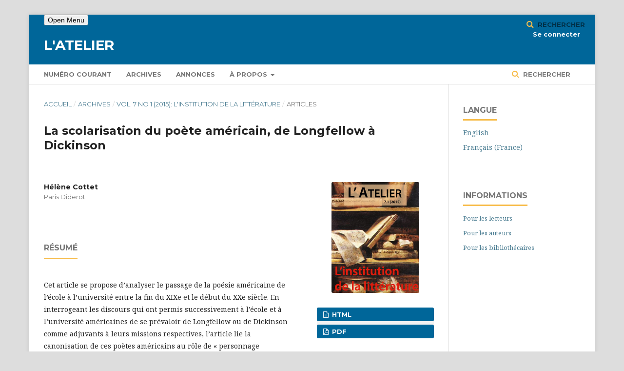

--- FILE ---
content_type: text/html; charset=utf-8
request_url: https://ojs.parisnanterre.fr/index.php/latelier/article/view/425
body_size: 4631
content:
	<!DOCTYPE html>
<html lang="fr-FR" xml:lang="fr-FR">
<head>
	<meta charset="utf-8">
	<meta name="viewport" content="width=device-width, initial-scale=1.0">
	<title>
		La scolarisation du poète américain, de Longfellow à Dickinson
							| L'Atelier
			</title>

	
<meta name="generator" content="Open Journal Systems 3.2.1.4">
<link rel="schema.DC" href="http://purl.org/dc/elements/1.1/" />
<meta name="DC.Creator.PersonalName" content="Hélène Cottet"/>
<meta name="DC.Date.created" scheme="ISO8601" content="2015-07-02"/>
<meta name="DC.Date.dateSubmitted" scheme="ISO8601" content="2015-04-08"/>
<meta name="DC.Date.issued" scheme="ISO8601" content="2015-09-18"/>
<meta name="DC.Date.modified" scheme="ISO8601" content="2015-09-18"/>
<meta name="DC.Description" xml:lang="fr" content="Cet article se propose d’analyser le passage de la poésie 	américaine de l’école à l’université entre la fin du XIXe et 	le début du XXe siècle. En interrogeant les discours qui ont 	permis successivement à l’école et à l’université 	américaines de se prévaloir de Longfellow ou de Dickinson comme 	adjuvants à leurs missions respectives, l’article lie la 	canonisation de ces poètes américains au rôle de « personnage 	pédagogique » qu’ils étaient amenés à jouer à 	l’intérieur de l’institution. La scolarisation du poète ne 	désigne donc pas seulement l’intégration de son œuvre aux 	programmes des écoles et des universités, mais, préalablement à 	cette intégration, la capacité du poète lui-même à incarner une 	fonction scolaire, à devenir soit celui qui s’éduque soit celui 	qui instruit. Alors même que la critique universitaire cherche à 	distinguer son expertise d’une première réception immature de la 	littérature américaine, elle va pourtant recourir elle aussi à 	cette scolarisation du poète, et c’est alors l’infantilisation 	d’Emily Dickinson chez le critique Allen Tate qui pose 	particulièrement question, dans la mesure où elle va révèler un 	recours détourné aux configurations amateures de la poésie 	américaine que Tate, dans son appel à un New Criticism, 	cherche précisémment à révoquer.Commenting on the delayed recognition of American literature by the 	American university, this article dwells on the efforts displayed by 	academic critics at the beginning of the twentieth century to make 	American poetry a respectable and serious area of study by 	dissociating it from the childishness with which it had been read at 	school. Studying the ways in which both educational sites framed the 	importance of American poets, this article looks at the roles played 	by Longfellow at the end of the XIXth century and Dickinson at the 	beginning of the XXth as they each enabled the institutions which 	promoted them. Authorizing the very discourses in which they were 	valued, the canonical status of these poets is linked to the 	« pedagogical persona » they were made to play, 	so that their institutionnalization really depended on how they were 	« schooled », be it by playing the part of the 	instructed or the instructor. This pedagogical role-playing remains 	crucial even within the newly-founded academic criticism, which 	strives to promote its expertise by demoting the immature responses 	which American literature had solicited in the past. The paradoxes 	which this entails are fully revealed when looking at Allen Tate’s 	criticism on Dickinson, where the poet’s infantilization denotes 	the ongoing influence of amateur appreciations of her work, even 	while the author’s call for a New Criticism would revoke 	them."/>
<meta name="DC.Format" scheme="IMT" content="text/html"/>
<meta name="DC.Format" scheme="IMT" content="application/pdf"/>
<meta name="DC.Identifier" content="425"/>
<meta name="DC.Identifier.pageNumber" content="11-28"/>
<meta name="DC.Identifier.URI" content="https://ojs.parisnanterre.fr/index.php/latelier/article/view/425"/>
<meta name="DC.Language" scheme="ISO639-1" content="fr"/>
<meta name="DC.Rights" content="(c) Tous droits réservés  "/>
<meta name="DC.Rights" content=""/>
<meta name="DC.Source" content="L'Atelier"/>
<meta name="DC.Source.ISSN" content="2109-9103"/>
<meta name="DC.Source.Issue" content="1"/>
<meta name="DC.Source.Volume" content="7"/>
<meta name="DC.Source.URI" content="https://ojs.parisnanterre.fr/index.php/latelier"/>
<meta name="DC.Title" content="La scolarisation du poète américain, de Longfellow à Dickinson"/>
<meta name="DC.Type" content="Text.Serial.Journal"/>
<meta name="DC.Type" xml:lang="fr" content=""/>
<meta name="DC.Type.articleType" content="ARTICLES"/>
<meta name="gs_meta_revision" content="1.1"/>
<meta name="citation_journal_title" content="L'Atelier"/>
<meta name="citation_journal_abbrev" content="wks"/>
<meta name="citation_issn" content="2109-9103"/> 
<meta name="citation_author" content="Hélène Cottet"/>
<meta name="citation_author_institution" content="Paris Diderot"/>
<meta name="citation_title" content="La scolarisation du poète américain, de Longfellow à Dickinson"/>
<meta name="citation_language" content="fr"/>
<meta name="citation_date" content="2015/07/02"/>
<meta name="citation_volume" content="7"/>
<meta name="citation_issue" content="1"/>
<meta name="citation_firstpage" content="11"/>
<meta name="citation_lastpage" content="28"/>
<meta name="citation_abstract_html_url" content="https://ojs.parisnanterre.fr/index.php/latelier/article/view/425"/>
<meta name="citation_fulltext_html_url" content="https://ojs.parisnanterre.fr/index.php/latelier/article/view/425/html"/>
<meta name="citation_pdf_url" content="https://ojs.parisnanterre.fr/index.php/latelier/article/download/425/pdf"/>
	<link rel="stylesheet" href="https://ojs.parisnanterre.fr/index.php/latelier/$$$call$$$/page/page/css?name=stylesheet" type="text/css" /><link rel="stylesheet" href="https://ojs.parisnanterre.fr/lib/pkp/styles/fontawesome/fontawesome.css?v=3.2.1.4" type="text/css" /><link rel="stylesheet" href="//fonts.googleapis.com/css?family=Montserrat:400,700|Noto+Serif:400,400i,700,700i" type="text/css" />
</head>
<body class="pkp_page_article pkp_op_view" dir="ltr">

	<div class="pkp_structure_page">

				<header class="pkp_structure_head" id="headerNavigationContainer" role="banner">
						
 <nav class="cmp_skip_to_content" aria-label="Allez aux liens du contenu">
	<a href="#pkp_content_main">Aller directement au contenu principal</a>
	<a href="#siteNav">Aller directement au menu principal</a>
		<a href="#pkp_content_footer">Aller au pied de page</a>
</nav>

			<div class="pkp_head_wrapper">

				<div class="pkp_site_name_wrapper">
					<button class="pkp_site_nav_toggle">
						<span>Open Menu</span>
					</button>
										<div class="pkp_site_name">
																<a href="						https://ojs.parisnanterre.fr/index.php/latelier/index
					" class="is_text">L&#039;Atelier</a>
										</div>
				</div>

				
				<nav class="pkp_site_nav_menu" aria-label="Site de navigation">
					<a id="siteNav"></a>
					<div class="pkp_navigation_primary_row">
						<div class="pkp_navigation_primary_wrapper">
																				<ul id="navigationPrimary" class="pkp_navigation_primary pkp_nav_list">
								<li class="">
				<a href="https://ojs.parisnanterre.fr/index.php/latelier/issue/current">
					Numéro courant
				</a>
							</li>
								<li class="">
				<a href="https://ojs.parisnanterre.fr/index.php/latelier/issue/archive">
					Archives
				</a>
							</li>
								<li class="">
				<a href="https://ojs.parisnanterre.fr/index.php/latelier/announcement">
					Annonces
				</a>
							</li>
								<li class="">
				<a href="https://ojs.parisnanterre.fr/index.php/latelier/about">
					À propos
				</a>
									<ul>
																					<li class="">
									<a href="https://ojs.parisnanterre.fr/index.php/latelier/about">
										À propos de cette revue
									</a>
								</li>
																												<li class="">
									<a href="https://ojs.parisnanterre.fr/index.php/latelier/about/submissions">
										Soumissions
									</a>
								</li>
																												<li class="">
									<a href="https://ojs.parisnanterre.fr/index.php/latelier/about/editorialTeam">
										Comité éditorial
									</a>
								</li>
																												<li class="">
									<a href="https://ojs.parisnanterre.fr/index.php/latelier/about/privacy">
										Déclaration de confidentialité
									</a>
								</li>
																												<li class="">
									<a href="https://ojs.parisnanterre.fr/index.php/latelier/about/contact">
										Contact
									</a>
								</li>
																		</ul>
							</li>
			</ul>

				

																									
	<form class="pkp_search pkp_search_desktop" action="https://ojs.parisnanterre.fr/index.php/latelier/search/search" method="get" role="search" aria-label="Recherche d&#039;article">
		<input type="hidden" name="csrfToken" value="e1c9b6a2f1ef57d210e9ef9c6463a5c1">
				
			<input name="query" value="" type="text" aria-label="Requête">
		

		<button type="submit">
			Rechercher
		</button>
		<div class="search_controls" aria-hidden="true">
			<a href="https://ojs.parisnanterre.fr/index.php/latelier/search/search" class="headerSearchPrompt search_prompt" aria-hidden="true">
				Rechercher
			</a>
			<a href="#" class="search_cancel headerSearchCancel" aria-hidden="true"></a>
			<span class="search_loading" aria-hidden="true"></span>
		</div>
	</form>
													</div>
					</div>
					<div class="pkp_navigation_user_wrapper" id="navigationUserWrapper">
							<ul id="navigationUser" class="pkp_navigation_user pkp_nav_list">
															<li class="profile">
				<a href="https://ojs.parisnanterre.fr/index.php/latelier/login">
					Se connecter
				</a>
							</li>
										</ul>

					</div>
																			
	<form class="pkp_search pkp_search_mobile" action="https://ojs.parisnanterre.fr/index.php/latelier/search/search" method="get" role="search" aria-label="Recherche d&#039;article">
		<input type="hidden" name="csrfToken" value="e1c9b6a2f1ef57d210e9ef9c6463a5c1">
				
			<input name="query" value="" type="text" aria-label="Requête">
		

		<button type="submit">
			Rechercher
		</button>
		<div class="search_controls" aria-hidden="true">
			<a href="https://ojs.parisnanterre.fr/index.php/latelier/search/search" class="headerSearchPrompt search_prompt" aria-hidden="true">
				Rechercher
			</a>
			<a href="#" class="search_cancel headerSearchCancel" aria-hidden="true"></a>
			<span class="search_loading" aria-hidden="true"></span>
		</div>
	</form>
									</nav>
			</div><!-- .pkp_head_wrapper -->
		</header><!-- .pkp_structure_head -->

						<div class="pkp_structure_content has_sidebar">
			<div class="pkp_structure_main" role="main">
				<a id="pkp_content_main"></a>

<div class="page page_article">
			<nav class="cmp_breadcrumbs" role="navigation" aria-label="Vous êtes ici :">
	<ol>
		<li>
			<a href="https://ojs.parisnanterre.fr/index.php/latelier/index">
				Accueil
			</a>
			<span class="separator">/</span>
		</li>
		<li>
			<a href="https://ojs.parisnanterre.fr/index.php/latelier/issue/archive">
				Archives
			</a>
			<span class="separator">/</span>
		</li>
					<li>
				<a href="https://ojs.parisnanterre.fr/index.php/latelier/issue/view/39">
					Vol. 7 No 1 (2015): L'Institution de la littérature
				</a>
				<span class="separator">/</span>
			</li>
				<li class="current" aria-current="page">
			<span aria-current="page">
									ARTICLES
							</span>
		</li>
	</ol>
</nav>
	
			<article class="obj_article_details">

			<h1 class="page_title">
		La scolarisation du poète américain, de Longfellow à Dickinson
	</h1>
	
	<div class="row">
		<div class="main_entry">

							<section class="item authors">
					<h2 class="pkp_screen_reader">Auteurs</h2>
					<ul class="authors">
											<li>
							<span class="name">
								Hélène Cottet
							</span>
															<span class="affiliation">
									Paris Diderot
																	</span>
																				</li>
										</ul>
				</section>
			
																														
						
										<section class="item abstract">
					<h2 class="label">Résumé</h2>
					<p>Cet article se propose d’analyser le passage de la poésie 	américaine de l’école à l’université entre la fin du XIXe et 	le début du XXe siècle. En interrogeant les discours qui ont 	permis successivement à l’école et à l’université 	américaines de se prévaloir de Longfellow ou de Dickinson comme 	adjuvants à leurs missions respectives, l’article lie la 	canonisation de ces poètes américains au rôle de « personnage 	pédagogique » qu’ils étaient amenés à jouer à 	l’intérieur de l’institution. La scolarisation du poète ne 	désigne donc pas seulement l’intégration de son œuvre aux 	programmes des écoles et des universités, mais, préalablement à 	cette intégration, la capacité du poète lui-même à incarner une 	fonction scolaire, à devenir soit celui qui s’éduque soit celui 	qui instruit. Alors même que la critique universitaire cherche à 	distinguer son expertise d’une première réception immature de la 	littérature américaine, elle va pourtant recourir elle aussi à 	cette scolarisation du poète, et c’est alors l’infantilisation 	d’Emily Dickinson chez le critique Allen Tate<em> </em>qui pose 	particulièrement question, dans la mesure où elle va révèler un 	recours détourné aux configurations amateures de la poésie 	américaine que Tate, dans son appel à un <em>New Criticism</em>, 	cherche précisémment à révoquer<em>.</em></p><p>Commenting on the delayed recognition of American literature by the 	American university, this article dwells on the efforts displayed by 	academic critics at the beginning of the twentieth century to make 	American poetry a respectable and serious area of study by 	dissociating it from the childishness with which it had been read at 	school. Studying the ways in which both educational sites framed the 	importance of American poets, this article looks at the roles played 	by Longfellow at the end of the XIXth century and Dickinson at the 	beginning of the XXth as they each enabled the institutions which 	promoted them. Authorizing the very discourses in which they were 	valued, the canonical status of these poets is linked to the 	« pedagogical <em>persona</em> » they were made to play, 	so that their institutionnalization really depended on how they were 	« schooled », be it by playing the part of the 	instructed or the instructor. This pedagogical role-playing remains 	crucial even within the newly-founded academic criticism, which 	strives to promote its expertise by demoting the immature responses 	which American literature had solicited in the past. The paradoxes 	which this entails are fully revealed when looking at Allen Tate’s 	criticism on Dickinson, where the poet’s infantilization denotes 	the ongoing influence of amateur appreciations of her work, even 	while the author’s call for a <em>New Criticism </em>would revoke 	them.</p>
				</section>
			
			

																			
						
		</div><!-- .main_entry -->

		<div class="entry_details">

										<div class="item cover_image">
					<div class="sub_item">
													<a href="https://ojs.parisnanterre.fr/index.php/latelier/issue/view/39">
								<img src="https://ojs.parisnanterre.fr/public/journals/2/cover_issue_39_fr_FR.jpg" alt="Couverture-L&#039;Atelier-7.1-2015">
							</a>
											</div>
				</div>
			
										<div class="item galleys">
					<h2 class="pkp_screen_reader">
						Téléchargements
					</h2>
					<ul class="value galleys_links">
													<li>
								
	
							

<a class="obj_galley_link file" href="https://ojs.parisnanterre.fr/index.php/latelier/article/view/425/html">

		
	HTML

	</a>
							</li>
													<li>
								
	
							

<a class="obj_galley_link pdf" href="https://ojs.parisnanterre.fr/index.php/latelier/article/view/425/pdf">

		
	PDF

	</a>
							</li>
											</ul>
				</div>
						
						<div class="item published">
				<section class="sub_item">
					<h2 class="label">
						Publiée
					</h2>
					<div class="value">
																			<span>2015-07-02</span>
																	</div>
				</section>
							</div>
			
						
										<div class="item issue">

											<section class="sub_item">
							<h2 class="label">
								Numéro
							</h2>
							<div class="value">
								<a class="title" href="https://ojs.parisnanterre.fr/index.php/latelier/issue/view/39">
									Vol. 7 No 1 (2015): L'Institution de la littérature
								</a>
							</div>
						</section>
					
											<section class="sub_item">
							<h2 class="label">
								Rubrique
							</h2>
							<div class="value">
								ARTICLES
							</div>
						</section>
									</div>
			
																														
										<div class="item copyright">
					<h2 class="label">
						Licence
					</h2>
										<!-- 		@page { margin: 2cm } 		P { margin-bottom: 0.21cm } 	-->
<ul>
<li class="show">
<p style="margin-bottom: 0cm;">L’envoi spontané d’un article à la rédaction de <em>L’Atelier </em> implique l’autorisation de publication et la cession des droits dans les limites établies par la loi de propriété intellectuelle.</p>
</li>
</ul>
<p style="margin-bottom: 0cm;">&nbsp;</p>
<ul>
<li class="show">
<p style="margin-bottom: 0cm;"><em>L’Atelier </em>conserve les droits de reproduction des articles publiés, quelque soit le support&nbsp;: internet, CD ROM, réimpression, photocopie, etc.</p>
</li>
</ul>
<p style="margin-bottom: 0cm;">&nbsp;</p>
<ul>
<li class="show">
<p style="margin-bottom: 0cm;">L’auteur conserve le droit de publier ultérieurement son article déjà paru dans <em>L’Atelier </em> avec la seule obligation de mentionner le nom de la revue comme source de la première publication.</p>
</li>
</ul>
				</div>
			
			

		</div><!-- .entry_details -->
	</div><!-- .row -->

</article>

	

</div><!-- .page -->

	</div><!-- pkp_structure_main -->

									<div class="pkp_structure_sidebar left" role="complementary" aria-label="Barre de navigation">
				<div class="pkp_block block_language">
	<h2 class="title">
		Langue
	</h2>

	<div class="content">
		<ul>
							<li class="locale_en_US" lang="en-US">
					<a href="https://ojs.parisnanterre.fr/index.php/latelier/user/setLocale/en_US?source=%2Findex.php%2Flatelier%2Farticle%2Fview%2F425">
						English
					</a>
				</li>
							<li class="locale_fr_FR current" lang="fr-FR">
					<a href="https://ojs.parisnanterre.fr/index.php/latelier/user/setLocale/fr_FR?source=%2Findex.php%2Flatelier%2Farticle%2Fview%2F425">
						Français (France)
					</a>
				</li>
					</ul>
	</div>
</div><!-- .block_language -->
<div class="pkp_block block_information">
	<h2 class="title">Informations</h2>
	<div class="content">
		<ul>
							<li>
					<a href="https://ojs.parisnanterre.fr/index.php/latelier/information/readers">
						Pour les lecteurs
					</a>
				</li>
										<li>
					<a href="https://ojs.parisnanterre.fr/index.php/latelier/information/authors">
						Pour les auteurs
					</a>
				</li>
										<li>
					<a href="https://ojs.parisnanterre.fr/index.php/latelier/information/librarians">
						Pour les bibliothécaires
					</a>
				</li>
					</ul>
	</div>
</div>

			</div><!-- pkp_sidebar.left -->
			</div><!-- pkp_structure_content -->

<div class="pkp_structure_footer_wrapper" role="contentinfo">
	<a id="pkp_content_footer"></a>

	<div class="pkp_structure_footer">

					<div class="pkp_footer_content">
				<p><img src="/public/site/images/scarella/atelier_gravure.jpg"></p>
			</div>
		
		<div class="pkp_brand_footer" role="complementary">
			<a href="https://ojs.parisnanterre.fr/index.php/latelier/about/aboutThisPublishingSystem">
				<img alt="À propos de ce système de publication, plateforme et processus par OJS/PKP." src="https://ojs.parisnanterre.fr/templates/images/ojs_brand.png">
			</a>
		</div>
	</div>
</div><!-- pkp_structure_footer_wrapper -->

</div><!-- pkp_structure_page -->

<script src="https://ojs.parisnanterre.fr/lib/pkp/lib/vendor/components/jquery/jquery.min.js?v=3.2.1.4" type="text/javascript"></script><script src="https://ojs.parisnanterre.fr/lib/pkp/lib/vendor/components/jqueryui/jquery-ui.min.js?v=3.2.1.4" type="text/javascript"></script><script src="https://ojs.parisnanterre.fr/lib/pkp/js/lib/jquery/plugins/jquery.tag-it.js?v=3.2.1.4" type="text/javascript"></script><script src="https://ojs.parisnanterre.fr/plugins/themes/default/js/lib/popper/popper.js?v=3.2.1.4" type="text/javascript"></script><script src="https://ojs.parisnanterre.fr/plugins/themes/default/js/lib/bootstrap/util.js?v=3.2.1.4" type="text/javascript"></script><script src="https://ojs.parisnanterre.fr/plugins/themes/default/js/lib/bootstrap/dropdown.js?v=3.2.1.4" type="text/javascript"></script><script src="https://ojs.parisnanterre.fr/plugins/themes/default/js/main.js?v=3.2.1.4" type="text/javascript"></script>


</body>
</html>
